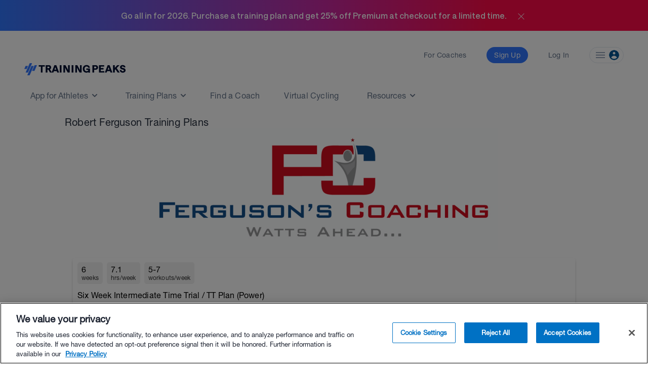

--- FILE ---
content_type: text/html; charset=utf-8
request_url: https://www.trainingpeaks.com/my-training-plans/FergusonsCoaching
body_size: 8147
content:
<!DOCTYPE html>
<html class="no-js" lang="en">
<head>
	<title>Robert Ferguson Training Plans | TrainingPeaks</title>

	<meta name="viewport" content="width=device-width, initial-scale=1.0" />
	<meta charset="utf-8" />
	<meta http-equiv="x-ua-compatible" content="ie=edge">
	<meta name="description" content="Free online and mobile training software for athletes and coaches. Find a coach, choose a training plan, track workouts and analyze fitness in one complete solution." data-react-helmet="true">
	    <script>(function(w,d,s,l,i){w[l]=w[l]||[];w[l].push({'gtm.start':
    new Date().getTime(),event:'gtm.js'});var f=d.getElementsByTagName(s)[0],
    j=d.createElement(s),dl=l!='dataLayer'?'&l='+l:'';j.async=true;j.src=
    'https://www.googletagmanager.com/gtm.js?id='+i+dl;f.parentNode.insertBefore(j,f);
    })(window,document,'script','dataLayer','GTM-W8X7NZG');</script>

	<script src="https://cdn.jsdelivr.net/npm/@eppo/js-client-sdk@latest/dist/eppo-sdk.min.js"></script>
	<script src="/training-plan-assets/lib/unsupported-browser.js"></script>
	<script src="https://assets.trainingpeaks.com/js/common-3.js"></script>
	<script src="https://code.jquery.com/jquery-3.6.0.min.js"integrity="sha256-/xUj+3OJU5yExlq6GSYGSHk7tPXikynS7ogEvDej/m4=" crossorigin="anonymous"></script>
	<script src="/training-plan-assets/lib/tooltipster.bundle.min.js"></script>

	<link rel="apple-touch-icon" sizes="152x152" href="https://assets.trainingpeaks.com/favicons/apple-touch-icon-152x152.png">

	<link href="/training-plan-assets/favicon.ico" rel="shortcut icon" type="image/x-icon" />
	<link rel="canonical" href="https://www.trainingpeaks.com/my-training-plans/FergusonsCoaching">

	
	<link href="https://assets.trainingpeaks.com/css/trainingpeaks-2.2.8.min.css" rel="stylesheet" />

	<link rel='stylesheet' href='https://tp-front-end.trainingpeaks.com/pattern-library/v5/css/pattern-library-common.css' />
	<script src="https://assets.trainingpeaks.com/js/modernizr-custom.js"></script>
	<link rel="stylesheet" href="/training-plan-assets/css/styles.css" />

	
<script type="text/javascript">
	var _rollbarConfig = {
		accessToken: "14ccf886dcf9481aa5c30327c6a9ec92",
		hostWhiteList: ["https://www.trainingpeaks.com","https://www.dev.trainingpeaks.com","https://www.sandbox.trainingpeaks.com"],
		captureUncaught: true,
		payload: {
            environment: "Production",
            client: {
                javascript: {
                    source_map_enabled: true,
                    code_version: "trunk-042df9a",
					guess_uncaught_frames: true
                }
            }
		}
	};
	// Rollbar Snippet
	!function(r){function o(n){if(e[n])return e[n].exports;var t=e[n]={exports:{},id:n,loaded:!1};return r[n].call(t.exports,t,t.exports,o),t.loaded=!0,t.exports}var e={};return o.m=r,o.c=e,o.p="",o(0)}([function(r,o,e){"use strict";var n=e(1),t=e(4);_rollbarConfig=_rollbarConfig||{},_rollbarConfig.rollbarJsUrl=_rollbarConfig.rollbarJsUrl||"https://cdnjs.cloudflare.com/ajax/libs/rollbar.js/2.14.4/rollbar.min.js",_rollbarConfig.async=void 0===_rollbarConfig.async||_rollbarConfig.async;var a=n.setupShim(window,_rollbarConfig),l=t(_rollbarConfig);window.rollbar=n.Rollbar,a.loadFull(window,document,!_rollbarConfig.async,_rollbarConfig,l)},function(r,o,e){"use strict";function n(r){return function(){try{return r.apply(this,arguments)}catch(r){try{console.error("[Rollbar]: Internal error",r)}catch(r){}}}}function t(r,o){this.options=r,this._rollbarOldOnError=null;var e=s++;this.shimId=function(){return e},window&&window._rollbarShims&&(window._rollbarShims[e]={handler:o,messages:[]})}function a(r,o){var e=o.globalAlias||"Rollbar";if("object"==typeof r[e])return r[e];r._rollbarShims={},r._rollbarWrappedError=null;var t=new p(o);return n(function(){o.captureUncaught&&(t._rollbarOldOnError=r.onerror,i.captureUncaughtExceptions(r,t,!0),i.wrapGlobals(r,t,!0)),o.captureUnhandledRejections&&i.captureUnhandledRejections(r,t,!0);var n=o.autoInstrument;return(void 0===n||n===!0||"object"==typeof n&&n.network)&&r.addEventListener&&(r.addEventListener("load",t.captureLoad.bind(t)),r.addEventListener("DOMContentLoaded",t.captureDomContentLoaded.bind(t))),r[e]=t,t})()}function l(r){return n(function(){var o=this,e=Array.prototype.slice.call(arguments,0),n={shim:o,method:r,args:e,ts:new Date};window._rollbarShims[this.shimId()].messages.push(n)})}var i=e(2),s=0,d=e(3),c=function(r,o){return new t(r,o)},p=d.bind(null,c);t.prototype.loadFull=function(r,o,e,t,a){var l=function(){var o;if(void 0===r._rollbarDidLoad){o=new Error("rollbar.js did not load");for(var e,n,t,l,i=0;e=r._rollbarShims[i++];)for(e=e.messages||[];n=e.shift();)for(t=n.args||[],i=0;i<t.length;++i)if(l=t[i],"function"==typeof l){l(o);break}}"function"==typeof a&&a(o)},i=!1,s=o.createElement("script"),d=o.getElementsByTagName("script")[0],c=d.parentNode;s.crossOrigin="",s.src=t.rollbarJsUrl,e||(s.async=!0),s.onload=s.onreadystatechange=n(function(){if(!(i||this.readyState&&"loaded"!==this.readyState&&"complete"!==this.readyState)){s.onload=s.onreadystatechange=null;try{c.removeChild(s)}catch(r){}i=!0,l()}}),c.insertBefore(s,d)},t.prototype.wrap=function(r,o,e){try{var n;if(n="function"==typeof o?o:function(){return o||{}},"function"!=typeof r)return r;if(r._isWrap)return r;if(!r._rollbar_wrapped&&(r._rollbar_wrapped=function(){e&&"function"==typeof e&&e.apply(this,arguments);try{return r.apply(this,arguments)}catch(e){var o=e;throw"string"==typeof o&&(o=new String(o)),o._rollbarContext=n()||{},o._rollbarContext._wrappedSource=r.toString(),window._rollbarWrappedError=o,o}},r._rollbar_wrapped._isWrap=!0,r.hasOwnProperty))for(var t in r)r.hasOwnProperty(t)&&(r._rollbar_wrapped[t]=r[t]);return r._rollbar_wrapped}catch(o){return r}};for(var u="log,debug,info,warn,warning,error,critical,global,configure,handleUncaughtException,handleUnhandledRejection,captureDomContentLoaded,captureLoad".split(","),f=0;f<u.length;++f)t.prototype[u[f]]=l(u[f]);r.exports={setupShim:a,Rollbar:p}},function(r,o){"use strict";function e(r,o,e){if(r){var t;"function"==typeof o._rollbarOldOnError?t=o._rollbarOldOnError:r.onerror&&!r.onerror.belongsToShim&&(t=r.onerror,o._rollbarOldOnError=t);var a=function(){var e=Array.prototype.slice.call(arguments,0);n(r,o,t,e)};a.belongsToShim=e,r.onerror=a}}function n(r,o,e,n){r._rollbarWrappedError&&(n[4]||(n[4]=r._rollbarWrappedError),n[5]||(n[5]=r._rollbarWrappedError._rollbarContext),r._rollbarWrappedError=null),o.handleUncaughtException.apply(o,n),e&&e.apply(r,n)}function t(r,o,e){if(r){"function"==typeof r._rollbarURH&&r._rollbarURH.belongsToShim&&r.removeEventListener("unhandledrejection",r._rollbarURH);var n=function(r){var e=r.reason,n=r.promise,t=r.detail;!e&&t&&(e=t.reason,n=t.promise),o&&o.handleUnhandledRejection&&o.handleUnhandledRejection(e,n)};n.belongsToShim=e,r._rollbarURH=n,r.addEventListener("unhandledrejection",n)}}function a(r,o,e){if(r){var n,t,a="EventTarget,Window,Node,ApplicationCache,AudioTrackList,ChannelMergerNode,CryptoOperation,EventSource,FileReader,HTMLUnknownElement,IDBDatabase,IDBRequest,IDBTransaction,KeyOperation,MediaController,MessagePort,ModalWindow,Notification,SVGElementInstance,Screen,TextTrack,TextTrackCue,TextTrackList,WebSocket,WebSocketWorker,Worker,XMLHttpRequest,XMLHttpRequestEventTarget,XMLHttpRequestUpload".split(",");for(n=0;n<a.length;++n)t=a[n],r[t]&&r[t].prototype&&l(o,r[t].prototype,e)}}function l(r,o,e){if(o.hasOwnProperty&&o.hasOwnProperty("addEventListener")){for(var n=o.addEventListener;n._rollbarOldAdd&&n.belongsToShim;)n=n._rollbarOldAdd;var t=function(o,e,t){n.call(this,o,r.wrap(e),t)};t._rollbarOldAdd=n,t.belongsToShim=e,o.addEventListener=t;for(var a=o.removeEventListener;a._rollbarOldRemove&&a.belongsToShim;)a=a._rollbarOldRemove;var l=function(r,o,e){a.call(this,r,o&&o._rollbar_wrapped||o,e)};l._rollbarOldRemove=a,l.belongsToShim=e,o.removeEventListener=l}}r.exports={captureUncaughtExceptions:e,captureUnhandledRejections:t,wrapGlobals:a}},function(r,o){"use strict";function e(r,o){this.impl=r(o,this),this.options=o,n(e.prototype)}function n(r){for(var o=function(r){return function(){var o=Array.prototype.slice.call(arguments,0);if(this.impl[r])return this.impl[r].apply(this.impl,o)}},e="log,debug,info,warn,warning,error,critical,global,configure,handleUncaughtException,handleUnhandledRejection,_createItem,wrap,loadFull,shimId,captureDomContentLoaded,captureLoad".split(","),n=0;n<e.length;n++)r[e[n]]=o(e[n])}e.prototype._swapAndProcessMessages=function(r,o){this.impl=r(this.options);for(var e,n,t;e=o.shift();)n=e.method,t=e.args,this[n]&&"function"==typeof this[n]&&("captureDomContentLoaded"===n||"captureLoad"===n?this[n].apply(this,[t[0],e.ts]):this[n].apply(this,t));return this},r.exports=e},function(r,o){"use strict";r.exports=function(r){return function(o){if(!o&&!window._rollbarInitialized){r=r||{};for(var e,n,t=r.globalAlias||"Rollbar",a=window.rollbar,l=function(r){return new a(r)},i=0;e=window._rollbarShims[i++];)n||(n=e.handler),e.handler._swapAndProcessMessages(l,e.messages);window[t]=n,window._rollbarInitialized=!0}}}}]);
	// End Rollbar Snippet
</script>

	
	<meta name="robots" content="noindex, nofollow">


	<script type="text/javascript">
	var TpAppConfig = (function() {

		var config = {
			"homeSecureUrl": 'https://home.trainingpeaks.com',
			"tpApiUrlBase": 'https://tpapi.trainingpeaks.com'
		}

		return {
			getHomeSecureUrl: function () {
				return config.homeSecureUrl;
			},
			getTpApiUrlBase: function() {
				return config.tpApiUrlBase;
			}
		};
	})();
</script>


	<meta id="EPPO_API_KEY" name="EppoApiKey" content="zFd-Va4dAEmnA9qF4S4-ajfpBLnHT1DhdtdBW1K6MT8" />

</head>


<body class="no-js my-training-plans" style="font-family: HNR, sans-serif;">
		    <noscript><iframe src="https://www.googletagmanager.com/ns.html?id=GTM-W8X7NZG"
    height="0" width="0" style="display:none;visibility:hidden"></iframe></noscript>

		<tp-scheduled-component
			class="u-block"
			timezone="MT"
			display-until="2026-01-31T23:59:59.000-07:00"
			display-after="2025-11-17T00:00:00.000-07:00">
				<div id="pencil-banner" class="u-min-w-full u-flex u-justify-center u-items-center u-h-0 u-transition-height u-duration-500 u-ease-in-out" style="background: linear-gradient(90deg, #3177FF 0%, #C729A1 50%, #FF0B49 75%)">
    <h1 class="u-text-white u-font-bold">Go all in for 2026. Purchase a training plan and get 25% off Premium at checkout for a limited time.</h1>
    <div id="close-icon" onclick="closePencilBanner()" class="u-cursor-pointer u-pl-4 u-pt-1">
        <svg width="25" height="25" viewBox="0 0 25 25" fill="none" xmlns="http://www.w3.org/2000/svg">
            <mask id="mask0_4_1573" style="mask-type:alpha" maskUnits="userSpaceOnUse" x="0" y="0" width="25" height="25">
            <rect x="0.5" y="0.5" width="24" height="24" fill="#D9D9D9"/>
            </mask>
            <g mask="url(#mask0_4_1573)">
            <path d="M12.5002 13.208L7.25397 18.454C7.16047 18.5476 7.04572 18.5976 6.90972 18.604C6.77389 18.6105 6.6528 18.5605 6.54647 18.454C6.43997 18.3476 6.38672 18.2297 6.38672 18.1002C6.38672 17.9707 6.43997 17.8528 6.54647 17.7465L11.7925 12.5002L6.54647 7.25397C6.4528 7.16047 6.4028 7.04572 6.39647 6.90972C6.38997 6.77389 6.43997 6.6528 6.54647 6.54647C6.6528 6.43997 6.77072 6.38672 6.90022 6.38672C7.02972 6.38672 7.14764 6.43997 7.25397 6.54647L12.5002 11.7925L17.7465 6.54647C17.84 6.4528 17.9547 6.4028 18.0907 6.39647C18.2266 6.38997 18.3476 6.43997 18.454 6.54647C18.5605 6.6528 18.6137 6.77072 18.6137 6.90022C18.6137 7.02972 18.5605 7.14764 18.454 7.25397L13.208 12.5002L18.454 17.7465C18.5476 17.84 18.5976 17.9547 18.604 18.0907C18.6105 18.2266 18.5605 18.3476 18.454 18.454C18.3476 18.5605 18.2297 18.6137 18.1002 18.6137C17.9707 18.6137 17.8528 18.5605 17.7465 18.454L12.5002 13.208Z" fill="white"/>
            </g>
        </svg>
    </div>
</div>

<script>
    function closePencilBanner() {
        const pencilBanner = document.getElementById('pencil-banner');
        pencilBanner.classList.remove('u-h-fit', 'u-p-4');
        pencilBanner.classList.add('u-h-0');
        sessionStorage.setItem('hideBundleBanner', true);
    }
    document.addEventListener('DOMContentLoaded', function () {
        const pencilBanner = document.getElementById('pencil-banner');
        if (!pencilBanner) {return;}
                // Check sessionStorage for hideBundleBanner flag
        const hideBundleBanner = sessionStorage.getItem('hideBundleBanner');
        if (hideBundleBanner!=='true') {
            pencilBanner.classList.remove('u-h-0');
            pencilBanner.classList.add('u-h-fit', 'u-p-4');
        }
    });  </script>

		</tp-scheduled-component>
	<div class="wrapper">




		<style>

  @media (min-width: 0px) { :root { --header-size: 5.5rem; } }

  @media (min-width: 768px) { :root { --header-size: 8.5rem; } }

  #navigation-wrapper { min-height: var(--header-size); }

  main { margin-top: calc(-1 * var(--header-size)) !important; }

  body:not(.has-hero-banner) main{
    padding-top: calc(0.8 * var(--header-size)) !important;
  }
</style>

<div id="navigation-wrapper" class="u-z-10">
  <tp-header authenticated="false" class="light-bg" app-tp-uri="/launch-app">
    <div id="navigation-slot-wrapper" class="u-flex">
      <p class="toggle-navigation"></p>
    </div>
  </tp-header>
  <tp-sidebar><tp-nav-menu></tp-nav-menu></tp-sidebar>
</div>

		


<div class="u-m-auto u-max-w-5xl">
  <h1 class="u-type-headline-4 md:u-type-headline-2 u-text-cool-gray-800">Robert Ferguson Training Plans</h1>
</div>

	<div class="u-m-auto u-max-w-5xl">
    <img src="https://userdata.trainingpeaks.com/7087381/lookup-name/image/38434/637250359945921337-Screenshot 2019-07-11 at 16.30.17.png" class="header u-m-auto" />
	</div>

	<div class="u-max-w-5xl u-m-auto u-px-4 u-pt-4 u-mb-8">
			<tp-training-plan-card class="u-mb-4"
								   plan-info="{&quot;authorFullName&quot;:&quot;Ferguson&#x27;s Coaching&quot;,&quot;averageHoursPerWeek&quot;:7.076388888888888,&quot;averageRating&quot;:0.0,&quot;minWeeklyWorkouts&quot;:5,&quot;maxWeeklyWorkouts&quot;:7,&quot;category&quot;:&quot;cycling&quot;,&quot;skillLevel&quot;:[&quot;intermediate&quot;],&quot;planStoreUrl&quot;:&quot;https://www.trainingpeaks.com/training-plans/cycling/time-trialing/tp-230670/six-week-intermediate-time-trial-tt-plan-power&quot;,&quot;price&quot;:29.99,&quot;ratingCount&quot;:0,&quot;subcategory&quot;:null,&quot;title&quot;:&quot;Six Week Intermediate Time Trial / TT  Plan (Power)&quot;,&quot;weeksDuration&quot;:6}"
								   show-author="false">
			</tp-training-plan-card>
			<tp-training-plan-card class="u-mb-4"
								   plan-info="{&quot;authorFullName&quot;:&quot;Ferguson&#x27;s Coaching&quot;,&quot;averageHoursPerWeek&quot;:7.2569444444444455,&quot;averageRating&quot;:0.0,&quot;minWeeklyWorkouts&quot;:5,&quot;maxWeeklyWorkouts&quot;:7,&quot;category&quot;:&quot;cycling&quot;,&quot;skillLevel&quot;:[&quot;advanced&quot;],&quot;planStoreUrl&quot;:&quot;https://www.trainingpeaks.com/training-plans/cycling/time-trialing/tp-231994/six-week-advanced-time-trial-tt-plan-power&quot;,&quot;price&quot;:29.99,&quot;ratingCount&quot;:0,&quot;subcategory&quot;:null,&quot;title&quot;:&quot;Six Week Advanced Time Trial / TT Plan (Power)&quot;,&quot;weeksDuration&quot;:6}"
								   show-author="false">
			</tp-training-plan-card>
			<tp-training-plan-card class="u-mb-4"
								   plan-info="{&quot;authorFullName&quot;:&quot;Ferguson&#x27;s Coaching&quot;,&quot;averageHoursPerWeek&quot;:5.7683333333333335,&quot;averageRating&quot;:0.0,&quot;minWeeklyWorkouts&quot;:4,&quot;maxWeeklyWorkouts&quot;:6,&quot;category&quot;:&quot;cycling&quot;,&quot;skillLevel&quot;:[&quot;beginner&quot;,&quot;intermediate&quot;,&quot;advanced&quot;],&quot;planStoreUrl&quot;:&quot;https://www.trainingpeaks.com/training-plans/cycling/cyclocross/tp-369190/ten-week-cyclo-cross-cx-trainingplan&quot;,&quot;price&quot;:34.99,&quot;ratingCount&quot;:0,&quot;subcategory&quot;:null,&quot;title&quot;:&quot;Ten Week Cyclo-Cross (CX) TrainingPlan&quot;,&quot;weeksDuration&quot;:10}"
								   show-author="false">
			</tp-training-plan-card>
			<tp-training-plan-card class="u-mb-4"
								   plan-info="{&quot;authorFullName&quot;:&quot;Ferguson&#x27;s Coaching&quot;,&quot;averageHoursPerWeek&quot;:6.104166666666666,&quot;averageRating&quot;:0.0,&quot;minWeeklyWorkouts&quot;:5,&quot;maxWeeklyWorkouts&quot;:5,&quot;category&quot;:&quot;cycling&quot;,&quot;skillLevel&quot;:[&quot;beginner&quot;,&quot;intermediate&quot;],&quot;planStoreUrl&quot;:&quot;https://www.trainingpeaks.com/training-plans/cycling/road-cycling/tp-230803/test-try-a-four-week-plan-power&quot;,&quot;price&quot;:9.99,&quot;ratingCount&quot;:0,&quot;subcategory&quot;:null,&quot;title&quot;:&quot;Test &amp; Try - A Four Week Plan (Power)&quot;,&quot;weeksDuration&quot;:4}"
								   show-author="false">
			</tp-training-plan-card>
			<tp-training-plan-card class="u-mb-4"
								   plan-info="{&quot;authorFullName&quot;:&quot;Ferguson&#x27;s Coaching&quot;,&quot;averageHoursPerWeek&quot;:6.8465277777777755,&quot;averageRating&quot;:0.0,&quot;minWeeklyWorkouts&quot;:4,&quot;maxWeeklyWorkouts&quot;:5,&quot;category&quot;:&quot;cycling&quot;,&quot;skillLevel&quot;:[&quot;beginner&quot;,&quot;intermediate&quot;],&quot;planStoreUrl&quot;:&quot;https://www.trainingpeaks.com/training-plans/cycling/gran-fondo-century/tp-369739/12-week-intermediate-winter-cycling-training-plan-for-gran-fondo-century-riders&quot;,&quot;price&quot;:49.99,&quot;ratingCount&quot;:0,&quot;subcategory&quot;:null,&quot;title&quot;:&quot;12 Week Intermediate Winter Cycling Training Plan For Gran Fondo / Century Riders&quot;,&quot;weeksDuration&quot;:12}"
								   show-author="false">
			</tp-training-plan-card>
			<tp-training-plan-card class="u-mb-4"
								   plan-info="{&quot;authorFullName&quot;:&quot;Robert Ferguson / Watts Ahead...&quot;,&quot;averageHoursPerWeek&quot;:9.759722222222223,&quot;averageRating&quot;:0.0,&quot;minWeeklyWorkouts&quot;:8,&quot;maxWeeklyWorkouts&quot;:9,&quot;category&quot;:&quot;cycling&quot;,&quot;skillLevel&quot;:[&quot;beginner&quot;,&quot;intermediate&quot;],&quot;planStoreUrl&quot;:&quot;https://www.trainingpeaks.com/training-plans/cycling/gran-fondo-century/tp-559843/watts-ahead-a-sportive-or-fondo-6-week-plan&quot;,&quot;price&quot;:49.99,&quot;ratingCount&quot;:0,&quot;subcategory&quot;:null,&quot;title&quot;:&quot;Watts Ahead&#x2026; a Sportive or Fondo (6-Week Plan)&quot;,&quot;weeksDuration&quot;:6}"
								   show-author="false">
			</tp-training-plan-card>
			<tp-training-plan-card class="u-mb-4"
								   plan-info="{&quot;authorFullName&quot;:&quot;Robert Ferguson / Watts Ahead...&quot;,&quot;averageHoursPerWeek&quot;:6.808333333333334,&quot;averageRating&quot;:0.0,&quot;minWeeklyWorkouts&quot;:12,&quot;maxWeeklyWorkouts&quot;:12,&quot;category&quot;:&quot;cycling&quot;,&quot;skillLevel&quot;:[&quot;intermediate&quot;,&quot;advanced&quot;],&quot;planStoreUrl&quot;:&quot;https://www.trainingpeaks.com/training-plans/cycling/road-cycling/tp-560678/watts-ahead-ultimate-post-event-recovery-week&quot;,&quot;price&quot;:9.95,&quot;ratingCount&quot;:0,&quot;subcategory&quot;:null,&quot;title&quot;:&quot;Watts Ahead&#x2026; Ultimate Post-Event Recovery Week&quot;,&quot;weeksDuration&quot;:1}"
								   show-author="false">
			</tp-training-plan-card>
			<tp-training-plan-card class="u-mb-4"
								   plan-info="{&quot;authorFullName&quot;:&quot;Ferguson&#x27;s Coaching&quot;,&quot;averageHoursPerWeek&quot;:4.779166666666669,&quot;averageRating&quot;:0.0,&quot;minWeeklyWorkouts&quot;:4,&quot;maxWeeklyWorkouts&quot;:6,&quot;category&quot;:&quot;cycling&quot;,&quot;skillLevel&quot;:[&quot;beginner&quot;,&quot;intermediate&quot;],&quot;planStoreUrl&quot;:&quot;https://www.trainingpeaks.com/training-plans/cycling/road-cycling/tp-230634/indoor-winter-cycling-5-week-plan&quot;,&quot;price&quot;:24.99,&quot;ratingCount&quot;:0,&quot;subcategory&quot;:null,&quot;title&quot;:&quot;Indoor Winter Cycling 5-Week Plan&quot;,&quot;weeksDuration&quot;:5}"
								   show-author="false">
			</tp-training-plan-card>
	</div>


		<div class="push"> </div>
	</div>


<tp-footer></tp-footer>

<script>
	webutils.styleHeader({});
	webutils.trackPerformance();
	webutils.initFooterNewsletterForm();
	webutils.initToolTips();
	webutils.initTermsOfServiceNotification();
</script>


<script async="async">
	! function () {
	var analytics = window.analytics = window.analytics || [];
	if (!analytics.initialize)
		if (analytics.invoked) window.console && console.error && console.error("Segment snippet included twice.");
		else {
			analytics.invoked = !0;
			analytics.methods = ["trackSubmit", "trackClick", "trackLink", "trackForm", "pageview", "identify",
				"reset",
				"group", "track", "ready", "alias", "debug", "page", "once", "off", "on"
			];
			analytics.factory = function (t) {
				return function () {
					var e = Array.prototype.slice.call(arguments);
					e.unshift(t);
					analytics.push(e);
					return analytics
				}
			};
			for (var t = 0; t < analytics.methods.length; t++) {
				var e = analytics.methods[t];
				analytics[e] = analytics.factory(e)
			}
			analytics.load = function (t, e) {
				var n = document.createElement("script");
				n.type = "text/javascript";
				n.async = !0;
				n.src = "https://cdn.segment.com/analytics.js/v1/" + t + "/analytics.min.js";
				var o = document.getElementsByTagName("script")[0];
				o.parentNode.insertBefore(n, o);
				analytics._loadOptions = e
			};
			analytics.SNIPPET_VERSION = "4.1.0";
			analytics.load("eWSxeD3ITOpF0xvFEIcWrFJSUFyZEltI");
			analytics.page();
		}
	}();
</script>

<script async="async">
	adroll_adv_id = "ID3CQ2CWFZFY5N7B32CXKD";
	adroll_pix_id = "YVESWFD6KBDIVMIPFNJGDU";

	(function () {
		var _onload = function(){
			if (document.readyState && !/loaded|complete/.test(document.readyState)){setTimeout(_onload, 10);return}
			if (!window.__adroll_loaded){__adroll_loaded=true;setTimeout(_onload, 50);return}
			var scr = document.createElement("script");
			var host = (("https:" == document.location.protocol) ? "https://s.adroll.com" : "http://a.adroll.com");
			scr.setAttribute('async', 'true');
			scr.type = "text/javascript";
			scr.src = host + "/j/roundtrip.js";
			((document.getElementsByTagName('head') || [null])[0] ||
				document.getElementsByTagName('script')[0].parentNode).appendChild(scr);
		};
		if (window.addEventListener) {window.addEventListener('load', _onload, false);}
		else {window.attachEvent('onload', _onload)}
	}());
</script>



<script type="module" crossorigin="anonymous" src="https://tp-front-end.trainingpeaks.com/pattern-library/v5/js/stencil/pattern-library/pattern-library.esm.js"></script>



<script type="text/javascript">
	if (navigator.userAgent.indexOf('Edge') >= 0) {
		document.documentElement.classList.add('edge');
	}
</script>
<script src="/training-plan-assets/js/experiment-bundle.js"></script>
</body>
</html>
